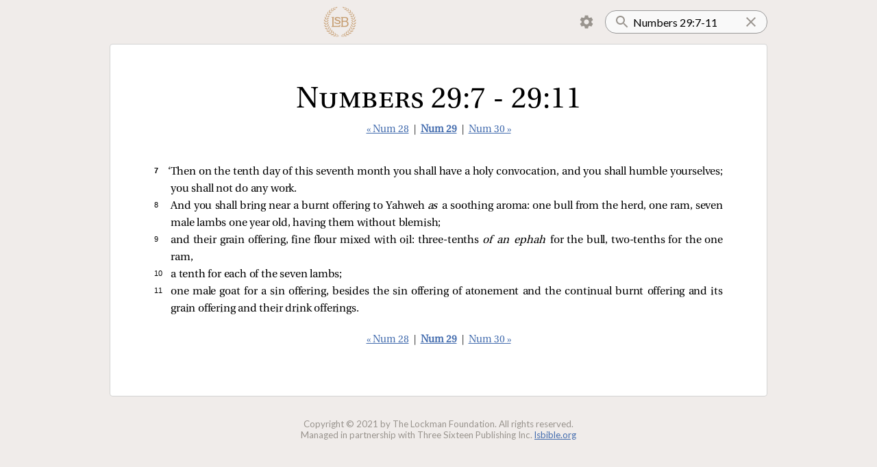

--- FILE ---
content_type: text/html; charset=utf-8
request_url: https://read.lsbible.org/?q=Numbers+29:7-11
body_size: 4004
content:
<!DOCTYPE html><html><head><meta charSet="utf-8" data-next-head=""/><meta name="viewport" content="initial-scale=1.0, width=device-width, maximum-scale=1, viewport-fit=cover" data-next-head=""/><script async="" src="https://www.googletagmanager.com/gtag/js?id=G-857X2WPX8F"></script><link rel="icon" href="/images/lsb-icon-32x32.jpg" sizes="32x32" data-next-head=""/><link rel="icon" href="/images/lsb-icon-192x192.jpg" sizes="192x192" data-next-head=""/><title data-next-head=""></title><link rel="preload" href="/_next/static/chunks/40ba6e3340e9bbdc.css" as="style"/><script>
window.dataLayer = window.dataLayer || [];
function gtag(){dataLayer.push(arguments);}
gtag('js', new Date());
gtag('config', 'G-857X2WPX8F');

!function(f,b,e,v,n,t,s)
{if(f.fbq)return;n=f.fbq=function(){n.callMethod?
n.callMethod.apply(n,arguments):n.queue.push(arguments)};
if(!f._fbq)f._fbq=n;n.push=n;n.loaded=!0;n.version='2.0';
n.queue=[];t=b.createElement(e);t.async=!0;
t.src=v;s=b.getElementsByTagName(e)[0];
s.parentNode.insertBefore(t,s)}(window, document,'script',
'https://connect.facebook.net/en_US/fbevents.js');
fbq('init', '414042059603817');
fbq('track', 'PageView');
</script><noscript><img height="1" width="1" style="display:none" src="https://www.facebook.com/tr?id=414042059603817&amp;ev=PageView&amp;noscript=1"/></noscript><link rel="stylesheet" href="/_next/static/chunks/40ba6e3340e9bbdc.css" data-n-g=""/><noscript data-n-css=""></noscript><script src="/_next/static/chunks/844dde60f8d43fa9.js" defer=""></script><script src="/_next/static/chunks/852c3c4a21e5742d.js" defer=""></script><script src="/_next/static/chunks/5fd5aa8f4beb8c67.js" defer=""></script><script src="/_next/static/chunks/52e42d66431b813b.js" defer=""></script><script src="/_next/static/chunks/turbopack-46ce63d36b652196.js" defer=""></script><script src="/_next/static/chunks/aaae86ef2c5ab9c3.js" defer=""></script><script src="/_next/static/chunks/2f53013016c7c7c2.js" defer=""></script><script src="/_next/static/chunks/aa817e5348d99242.js" defer=""></script><script src="/_next/static/chunks/turbopack-15e48c6fe160538a.js" defer=""></script><script src="/_next/static/5_s5iatTAg_hYr0JgKodQ/_ssgManifest.js" defer=""></script><script src="/_next/static/5_s5iatTAg_hYr0JgKodQ/_buildManifest.js" defer=""></script><style data-styled="" data-styled-version="6.1.19">.lertZD{position:relative;width:100%;}/*!sc*/
.lertZD.lertZD.loading::before{bottom:-5px;width:90%;left:5%;}/*!sc*/
data-styled.g1[id="SearchInput__StyledForm-sc-1dp8jj9-0"]{content:"lertZD,"}/*!sc*/
.hhxAoM{padding:16px;padding-left:40px;padding-right:24px;border-radius:16px;outline:none;border:1px solid #999;background:url(/images/search.svg) no-repeat 12px;background-color:#f9f9f9;width:100%;font-family:var(--ui-font-family);font-size:16px;height:24px;}/*!sc*/
.hhxAoM ::-webkit-search-cancel-button,.hhxAoM ::-webkit-search-decoration{-webkit-appearance:none;appearance:none;}/*!sc*/
.hhxAoM ::-ms-clear{display:none;}/*!sc*/
.hhxAoM::-webkit-search-cancel-button{display:none;}/*!sc*/
data-styled.g2[id="SearchInput__StyledInput-sc-1dp8jj9-1"]{content:"hhxAoM,"}/*!sc*/
.kUEIgJ{position:absolute;display:inline-block;background:url(/images/clear-24px.svg) no-repeat center;height:100%;width:24px;cursor:pointer;top:0;right:12px;}/*!sc*/
data-styled.g3[id="SearchInput__ClearButton-sc-1dp8jj9-2"]{content:"kUEIgJ,"}/*!sc*/
.hCAZVv{padding:0 calc(15vw - 32px);display:flex;align-items:center;justify-content:space-between;}/*!sc*/
.hCAZVv img{height:50px;}/*!sc*/
data-styled.g4[id="Header__StyledHeader-sc-1iz5tl9-0"]{content:"hCAZVv,"}/*!sc*/
.eljQAS{margin:8px;background:url(/images/lsb-logo.png) no-repeat center;background-size:contain;height:48px;width:48px;display:inline-block;cursor:pointer;}/*!sc*/
@media (max-width:750px){.eljQAS{height:40px;width:40px;margin:8px 0;}}/*!sc*/
data-styled.g5[id="Header__Logo-sc-1iz5tl9-1"]{content:"eljQAS,"}/*!sc*/
.euJtHi{z-index:1;}/*!sc*/
.euJtHi a{display:inline-block;padding:8px 12px;margin-right:2px;cursor:pointer;height:24px;border:1px solid transparent;}/*!sc*/
.euJtHi.clicked a{border-radius:4px 4px 0 0;background:var(--settings-menu-color);border:1px solid lightgray;border-bottom:1px solid var(--settings-menu-color);}/*!sc*/
.euJtHi img{height:24px;width:24px;}/*!sc*/
.euJtHi ul{display:none;position:absolute;background:white;transform:translateY(-1px);z-index:-1;margin:0;padding:12px;background:var(--settings-menu-color);border-radius:0 4px 4px 4px;border:1px solid lightgray;}/*!sc*/
.euJtHi.clicked ul{display:block;}/*!sc*/
data-styled.g6[id="Header__MenuContainer-sc-1iz5tl9-2"]{content:"euJtHi,"}/*!sc*/
.dfUexb{display:flex;align-items:center;}/*!sc*/
data-styled.g7[id="Header__Right-sc-1iz5tl9-3"]{content:"dfUexb,"}/*!sc*/
.gCgkPC{cursor:pointer;list-style:none;padding:8px 12px;border-radius:4px;user-select:none;}/*!sc*/
.gCgkPC:active{background:#ddd;}/*!sc*/
data-styled.g8[id="Header__ToggleLi-sc-1iz5tl9-4"]{content:"gCgkPC,"}/*!sc*/
.cvtpOU{background:white;margin:0 calc(15vw - 32px) 2em;padding:2em 5vw 2em;border-radius:4px;border:1px solid lightgray;}/*!sc*/
@media (max-width:750px){.cvtpOU{border-left:none;border-right:none;border-radius:0;margin:0 0 2em;padding:2em calc(15vw - 32px) 2em;}}/*!sc*/
data-styled.g9[id="Layout__Main-sc-h6w62x-0"]{content:"cvtpOU,"}/*!sc*/
.emPeNg{color:var(--faded-color);font-size:10pt;text-align:center;margin:32px 0;}/*!sc*/
@media (max-width:750px){.emPeNg{font-size:8pt;}}/*!sc*/
data-styled.g10[id="Layout__Copyright-sc-h6w62x-1"]{content:"emPeNg,"}/*!sc*/
.dXoAAX{font-size:11pt;font-family:var(--passage-nav-font-family);text-align:center;margin:24px 0 40px;color:#333;}/*!sc*/
.dXoAAX a.current{font-weight:bold;}/*!sc*/
data-styled.g15[id="PassageNav__StyledPassageNav-sc-1rhr3to-0"]{content:"dXoAAX,"}/*!sc*/
.iuWbDb{font-family:var(--passage-title-font-family);font-weight:normal;font-variant:small-caps;font-size:32pt;margin:0 0 -16px;padding-top:24px;text-align:center;}/*!sc*/
@media (max-width:750px){.iuWbDb{font-size:24pt;}}/*!sc*/
data-styled.g16[id="Passage__StyledPassageTitle-sc-1drf6wh-0"]{content:"iuWbDb,"}/*!sc*/
</style></head><body class="verse-by-verse verse-numbers section-headings"><script>
const c = localStorage.getItem("textStyles");
if (c !== null) document.body.className = c;
</script><link rel="preload" as="image" href="/images/settings.svg"/><div id="__next"><div><header class="Header__StyledHeader-sc-1iz5tl9-0 hCAZVv"><a href="/"><a class="Header__Logo-sc-1iz5tl9-1 eljQAS"></a></a><div class="Header__Right-sc-1iz5tl9-3 dfUexb"><div class="Header__MenuContainer-sc-1iz5tl9-2 euJtHi"><a><img src="/images/settings.svg"/></a><ul><li class="Header__ToggleLi-sc-1iz5tl9-4 gCgkPC verse-by-verse-toggle" toggle="verse-by-verse"><input class="verse-by-verse-toggle-on" type="checkbox" readOnly="" checked=""/><input class="verse-by-verse-toggle-off" type="checkbox" readOnly=""/>  <!-- -->Verse by verse</li><style>
        .verse-by-verse-toggle-on { display: none }
        .verse-by-verse .verse-by-verse-toggle-on { display: inline; }
        .verse-by-verse .verse-by-verse-toggle-off { display: none; }
      </style><li class="Header__ToggleLi-sc-1iz5tl9-4 gCgkPC verse-numbers-toggle" toggle="verse-numbers"><input class="verse-numbers-toggle-on" type="checkbox" readOnly="" checked=""/><input class="verse-numbers-toggle-off" type="checkbox" readOnly=""/>  <!-- -->Verse numbers</li><style>
        .verse-numbers-toggle-on { display: none }
        .verse-numbers .verse-numbers-toggle-on { display: inline; }
        .verse-numbers .verse-numbers-toggle-off { display: none; }
      </style><li class="Header__ToggleLi-sc-1iz5tl9-4 gCgkPC section-headings-toggle" toggle="section-headings"><input class="section-headings-toggle-on" type="checkbox" readOnly="" checked=""/><input class="section-headings-toggle-off" type="checkbox" readOnly=""/>  <!-- -->Section headings</li><style>
        .section-headings-toggle-on { display: none }
        .section-headings .section-headings-toggle-on { display: inline; }
        .section-headings .section-headings-toggle-off { display: none; }
      </style><li class="Header__ToggleLi-sc-1iz5tl9-4 gCgkPC red-letters-toggle" toggle="red-letters"><input class="red-letters-toggle-on" type="checkbox" readOnly="" checked=""/><input class="red-letters-toggle-off" type="checkbox" readOnly=""/>  <!-- -->Red letters</li><style>
        .red-letters-toggle-on { display: none }
        .red-letters .red-letters-toggle-on { display: inline; }
        .red-letters .red-letters-toggle-off { display: none; }
      </style></ul></div><form class="SearchInput__StyledForm-sc-1dp8jj9-0 lertZD"><input type="search" placeholder="Search" class="SearchInput__StyledInput-sc-1dp8jj9-1 hhxAoM" name="q" value="Numbers 29:7-11"/><a class="SearchInput__ClearButton-sc-1dp8jj9-2 kUEIgJ"></a><button type="submit" hidden="">Search</button></form></div></header><div class="Layout__Main-sc-h6w62x-0 cvtpOU"><style></style><div class="Passage__PassageContainer-sc-1drf6wh-1 fIjvHf"><h1 class="Passage__StyledPassageTitle-sc-1drf6wh-0 iuWbDb">Numbers 29:7 - 29:11</h1><div class="PassageNav__StyledPassageNav-sc-1rhr3to-0 dXoAAX"><a class="pill" data-prefetch="true" href="/?q=Numbers+28">« Num 28</a> | <a class="current pill" data-prefetch="true" href="/?q=Numbers+29">Num 29</a> | <a class="pill" data-prefetch="true" href="/?q=Numbers+30">Num 30 »</a></div><div class="passage"><span class="verse" data-key=04-029-007><span class=start-pericope></span><small data-verse=7><span>7 </span></small><span class="prose single-quote">‘Then on the tenth day of this seventh month you shall have a holy convocation, and you shall humble yourselves; you shall not do any work. </span></span><span class="verse" data-key=04-029-008><small data-verse=8><span>8 </span></small><span class="prose">And you shall bring near a burnt offering to Yahweh <i>as </i>a soothing aroma: one bull from the herd, one ram, seven male lambs one year old, having them without blemish; </span></span><span class="verse" data-key=04-029-009><small data-verse=9><span>9 </span></small><span class="prose">and their grain offering, fine flour mixed with oil: three-tenths <i>of an </i><i>ephah </i>for the bull, two-tenths for the one ram, </span></span><span class="verse" data-key=04-029-010><small data-verse=10><span>10 </span></small><span class="prose">a tenth for each of the seven lambs; </span></span><span class="verse" data-key=04-029-011><small data-verse=11><span>11 </span></small><span class="prose">one male goat for a sin offering, besides the sin offering of atonement and the continual burnt offering and its grain offering and their drink offerings. </span></span></div><div class="PassageNav__StyledPassageNav-sc-1rhr3to-0 dXoAAX"><a class="pill" data-prefetch="true" href="/?q=Numbers+28">« Num 28</a> | <a class="current pill" data-prefetch="true" href="/?q=Numbers+29">Num 29</a> | <a class="pill" data-prefetch="true" href="/?q=Numbers+30">Num 30 »</a></div></div></div><div class="Layout__Copyright-sc-h6w62x-1 emPeNg">Copyright © 2021 by The Lockman Foundation. All rights reserved.<br/>Managed in partnership with Three Sixteen Publishing Inc.<!-- --> <a href="https://www.lsbible.org">lsbible.org</a></div></div></div><script id="__NEXT_DATA__" type="application/json">{"props":{"pageProps":{"counter":380,"h":null,"q":"Numbers 29:7-11","searchMatchCount":0,"passages":[{"from":{"bn":4,"cn":29,"vn":7},"to":{"bn":4,"cn":29,"vn":11},"title":"Numbers 29:7 - 29:11","passageHtml":"\u003cspan class=\"verse\" data-key=04-029-007\u003e\u003cspan class=start-pericope\u003e\u003c/span\u003e\u003csmall data-verse=7\u003e\u003cspan\u003e7 \u003c/span\u003e\u003c/small\u003e\u003cspan class=\"prose single-quote\"\u003e‘Then on the tenth day of this seventh month you shall have a holy convocation, and you shall humble yourselves; you shall not do any work. \u003c/span\u003e\u003c/span\u003e\u003cspan class=\"verse\" data-key=04-029-008\u003e\u003csmall data-verse=8\u003e\u003cspan\u003e8 \u003c/span\u003e\u003c/small\u003e\u003cspan class=\"prose\"\u003eAnd you shall bring near a burnt offering to Yahweh \u003ci\u003eas \u003c/i\u003ea soothing aroma: one bull from the herd, one ram, seven male lambs one year old, having them without blemish; \u003c/span\u003e\u003c/span\u003e\u003cspan class=\"verse\" data-key=04-029-009\u003e\u003csmall data-verse=9\u003e\u003cspan\u003e9 \u003c/span\u003e\u003c/small\u003e\u003cspan class=\"prose\"\u003eand their grain offering, fine flour mixed with oil: three-tenths \u003ci\u003eof an \u003c/i\u003e\u003ci\u003eephah \u003c/i\u003efor the bull, two-tenths for the one ram, \u003c/span\u003e\u003c/span\u003e\u003cspan class=\"verse\" data-key=04-029-010\u003e\u003csmall data-verse=10\u003e\u003cspan\u003e10 \u003c/span\u003e\u003c/small\u003e\u003cspan class=\"prose\"\u003ea tenth for each of the seven lambs; \u003c/span\u003e\u003c/span\u003e\u003cspan class=\"verse\" data-key=04-029-011\u003e\u003csmall data-verse=11\u003e\u003cspan\u003e11 \u003c/span\u003e\u003c/small\u003e\u003cspan class=\"prose\"\u003eone male goat for a sin offering, besides the sin offering of atonement and the continual burnt offering and its grain offering and their drink offerings. \u003c/span\u003e\u003c/span\u003e"}],"start":1769793307169,"duration":1},"__N_SSP":true},"page":"/","query":{"q":"Numbers 29:7-11"},"buildId":"5_s5iatTAg_hYr0JgKodQ","isFallback":false,"isExperimentalCompile":false,"gssp":true,"scriptLoader":[]}</script></body></html>